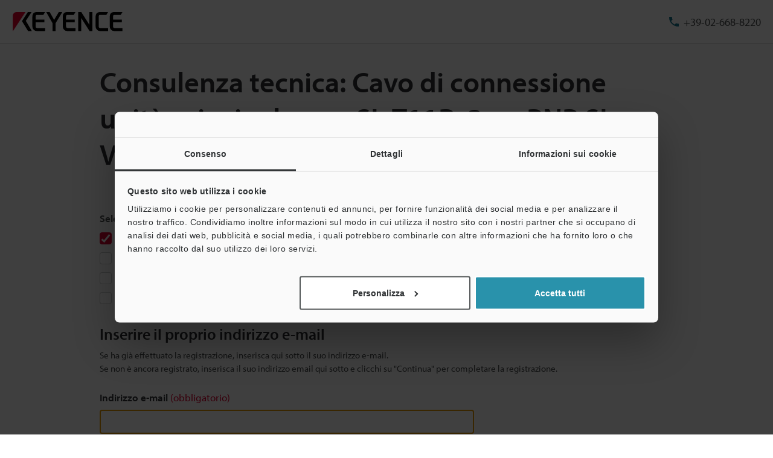

--- FILE ---
content_type: application/javascript; charset=utf-8
request_url: https://userlike-cdn-umm.b-cdn.net/umm-messenger-runtime.2c6a1e914f0cc5c81e5c.js
body_size: 1861
content:
(()=>{"use strict";var e,r,t,o,n,a={},d={};function i(e){var r=d[e];if(void 0!==r)return r.exports;var t=d[e]={id:e,loaded:!1,exports:{}};return a[e].call(t.exports,t,t.exports,i),t.loaded=!0,t.exports}i.m=a,e=[],i.O=(r,t,o,n)=>{if(!t){var a=1/0;for(l=0;l<e.length;l++){t=e[l][0],o=e[l][1],n=e[l][2];for(var d=!0,c=0;c<t.length;c++)(!1&n||a>=n)&&Object.keys(i.O).every(e=>i.O[e](t[c]))?t.splice(c--,1):(d=!1,n<a&&(a=n));if(d){e.splice(l--,1);var f=o();void 0!==f&&(r=f)}}return r}n=n||0;for(var l=e.length;l>0&&e[l-1][2]>n;l--)e[l]=e[l-1];e[l]=[t,o,n]},i.n=e=>{var r=e&&e.__esModule?()=>e.default:()=>e;return i.d(r,{a:r}),r},t=Object.getPrototypeOf?e=>Object.getPrototypeOf(e):e=>e.__proto__,i.t=function(e,o){if(1&o&&(e=this(e)),8&o)return e;if("object"==typeof e&&e){if(4&o&&e.__esModule)return e;if(16&o&&"function"==typeof e.then)return e}var n=Object.create(null);i.r(n);var a={};r=r||[null,t({}),t([]),t(t)];for(var d=2&o&&e;"object"==typeof d&&!~r.indexOf(d);d=t(d))Object.getOwnPropertyNames(d).forEach(r=>a[r]=()=>e[r]);return a.default=()=>e,i.d(n,a),n},i.d=(e,r)=>{for(var t in r)i.o(r,t)&&!i.o(e,t)&&Object.defineProperty(e,t,{enumerable:!0,get:r[t]})},i.f={},i.e=e=>Promise.all(Object.keys(i.f).reduce((r,t)=>(i.f[t](e,r),r),[])),i.u=e=>"umm-messenger-"+({64:"emoji-element",326:"sentry",339:"button",475:"views",692:"record"}[e]||e)+"."+{42:"e21995d3f91011d1cc6f",64:"5260a31e4f4383c7c8ca",107:"ec7b928acf8c678cad9a",191:"3359ce8ecbe84306b352",220:"08070739d3aeff713d32",223:"0f15372b72823073027c",271:"cb4e3f8f165d3191feca",326:"a7444202645ca2dc8e1f",339:"6ef38913c1bcbdcf465e",422:"1f256c5fd345aac517f1",475:"3e8ed874024f1fce2907",692:"bfaa2042bee7699b1c2c",827:"72f2901683a918cbcb68",828:"a16b469d64656f3da64e"}[e]+".js",i.g=function(){if("object"==typeof globalThis)return globalThis;try{return this||new Function("return this")()}catch(e){if("object"==typeof window)return window}}(),i.hmd=e=>((e=Object.create(e)).children||(e.children=[]),Object.defineProperty(e,"exports",{enumerable:!0,set:()=>{throw new Error("ES Modules may not assign module.exports or exports.*, Use ESM export syntax, instead: "+e.id)}}),e),i.o=(e,r)=>Object.prototype.hasOwnProperty.call(e,r),o={},n="run:",i.l=(e,r,t,a)=>{if(o[e])o[e].push(r);else{var d,c;if(void 0!==t)for(var f=document.getElementsByTagName("script"),l=0;l<f.length;l++){var s=f[l];if(s.getAttribute("src")==e||s.getAttribute("data-webpack")==n+t){d=s;break}}d||(c=!0,(d=document.createElement("script")).charset="utf-8",d.timeout=120,i.nc&&d.setAttribute("nonce",i.nc),d.setAttribute("data-webpack",n+t),d.src=e),o[e]=[r];var u=(r,t)=>{d.onerror=d.onload=null,clearTimeout(b);var n=o[e];if(delete o[e],d.parentNode&&d.parentNode.removeChild(d),n&&n.forEach(e=>e(t)),r)return r(t)},b=setTimeout(u.bind(null,void 0,{type:"timeout",target:d}),12e4);d.onerror=u.bind(null,d.onerror),d.onload=u.bind(null,d.onload),c&&document.head.appendChild(d)}},i.r=e=>{"undefined"!=typeof Symbol&&Symbol.toStringTag&&Object.defineProperty(e,Symbol.toStringTag,{value:"Module"}),Object.defineProperty(e,"__esModule",{value:!0})},i.nmd=e=>(e.paths=[],e.children||(e.children=[]),e),i.p="https://userlike-cdn-umm.b-cdn.net/",(()=>{i.b=document.baseURI||self.location.href;var e={121:0};i.f.j=(r,t)=>{var o=i.o(e,r)?e[r]:void 0;if(0!==o)if(o)t.push(o[2]);else if(121!=r){var n=new Promise((t,n)=>o=e[r]=[t,n]);t.push(o[2]=n);var a=i.p+i.u(r),d=new Error;i.l(a,t=>{if(i.o(e,r)&&(0!==(o=e[r])&&(e[r]=void 0),o)){var n=t&&("load"===t.type?"missing":t.type),a=t&&t.target&&t.target.src;d.message="Loading chunk "+r+" failed.\n("+n+": "+a+")",d.name="ChunkLoadError",d.type=n,d.request=a,o[1](d)}},"chunk-"+r,r)}else e[r]=0},i.O.j=r=>0===e[r];var r=(r,t)=>{var o,n,a=t[0],d=t[1],c=t[2],f=0;if(a.some(r=>0!==e[r])){for(o in d)i.o(d,o)&&(i.m[o]=d[o]);if(c)var l=c(i)}for(r&&r(t);f<a.length;f++)n=a[f],i.o(e,n)&&e[n]&&e[n][0](),e[n]=0;return i.O(l)},t=self.uslk_umm_messenger_jsonp=self.uslk_umm_messenger_jsonp||[];t.forEach(r.bind(null,0)),t.push=r.bind(null,t.push.bind(t))})(),i.nc=void 0})();